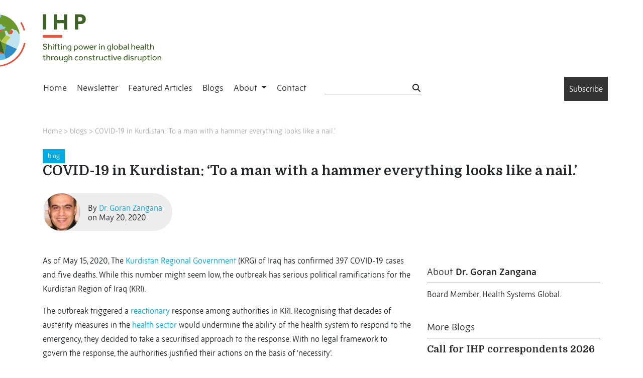

--- FILE ---
content_type: text/html; charset=UTF-8
request_url: https://www.internationalhealthpolicies.org/blogs/covid-19-in-kurdistan-to-a-man-with-a-hammer-everything-looks-like-a-nail/
body_size: 15522
content:
<!DOCTYPE html>
<html class="no-js"  xmlns="http://www.w3.org/1999/xhtml" prefix="" lang="en-US" xmlns:og="http://ogp.me/ns#" xmlns:fb="https://www.facebook.com/2008/fbml">
<head>
  <meta charset="utf-8">
  <meta http-equiv="X-UA-Compatible" content="IE=edge">
  <title>COVID-19 in Kurdistan: ‘To a man with a hammer everything looks like a nail.’ | </title>
  <meta name="viewport" content="width=device-width, initial-scale=1">
  <link rel="stylesheet" href="https://use.typekit.net/fpo8srz.css">
  
<!-- BEGIN Metadata added by the Add-Meta-Tags WordPress plugin -->
<meta name="robots" content="noimageindex" />
<meta name="description" content="As of May 15, 2020, The&nbsp;Kurdistan Regional Government&nbsp;(KRG) of Iraq has confirmed 397 COVID-19 cases and five deaths. While this number might seem low, the outbreak has serious political ramifications for the Kurdistan Region of Iraq (KRI)." />
<meta property="og:site_name" content="IHP" />
<meta property="og:type" content="article" />
<meta property="og:title" content="COVID-19 in Kurdistan: ‘To a man with a hammer everything looks like a nail.’" />
<meta property="og:url" content="https://www.internationalhealthpolicies.org/blogs/covid-19-in-kurdistan-to-a-man-with-a-hammer-everything-looks-like-a-nail/" />
<meta property="og:description" content="As of May 15, 2020, The&nbsp;Kurdistan Regional Government&nbsp;(KRG) of Iraq has confirmed 397 COVID-19 cases and five deaths. While this number might seem low, the outbreak has serious political ramifications for the Kurdistan Region of Iraq (KRI)." />
<meta property="og:locale" content="en_US" />
<meta property="og:updated_time" content="2020-05-20T08:51:08+00:00" />
<meta property="og:image" content="https://www.internationalhealthpolicies.org/wp-content/uploads/2020/05/kurdistan.png" />
<meta property="og:image:secure_url" content="https://www.internationalhealthpolicies.org/wp-content/uploads/2020/05/kurdistan.png" />
<meta property="og:image:width" content="850" />
<meta property="og:image:height" content="478" />
<meta property="og:image:type" content="image/png" />
<meta property="article:published_time" content="2020-05-20T08:51:07+00:00" />
<meta property="article:modified_time" content="2020-05-20T08:51:08+00:00" />
<meta property="article:author" content="https://www.internationalhealthpolicies.org/author/kdecoster/" />
<meta property="article:publisher" content="https://www.internationalhealthpolicies.org/" />
<meta name="twitter:card" content="summary_large_image" />
<meta name="twitter:title" content="COVID-19 in Kurdistan: ‘To a man with a hammer everything looks like a nail.’" />
<meta name="twitter:description" content="As of May 15, 2020, The&nbsp;Kurdistan Regional Government&nbsp;(KRG) of Iraq has confirmed 397 COVID-19 cases and five deaths. While this number might seem low, the outbreak has serious political ramifications for the Kurdistan Region of Iraq (KRI)." />
<meta name="twitter:image:src" content="https://www.internationalhealthpolicies.org/wp-content/uploads/2020/05/kurdistan.png" />
<meta name="twitter:image:width" content="850" />
<meta name="twitter:image:height" content="478" />
<!-- END Metadata added by the Add-Meta-Tags WordPress plugin -->

<meta name='robots' content='max-image-preview:large' />
<link rel='dns-prefetch' href='//static.addtoany.com' />
<link rel='dns-prefetch' href='//code.jquery.com' />
<link rel='dns-prefetch' href='//www.googletagmanager.com' />
<link rel='dns-prefetch' href='//stackpath.bootstrapcdn.com' />
<link rel='dns-prefetch' href='//cdnjs.cloudflare.com' />
<link rel='dns-prefetch' href='//kit.fontawesome.com' />
<link rel="alternate" type="application/rss+xml" title="IHP &raquo; COVID-19 in Kurdistan: ‘To a man with a hammer everything looks like a nail.’ Comments Feed" href="https://www.internationalhealthpolicies.org/blogs/covid-19-in-kurdistan-to-a-man-with-a-hammer-everything-looks-like-a-nail/feed/" />
<link rel="alternate" title="oEmbed (JSON)" type="application/json+oembed" href="https://www.internationalhealthpolicies.org/wp-json/oembed/1.0/embed?url=https%3A%2F%2Fwww.internationalhealthpolicies.org%2Fblogs%2Fcovid-19-in-kurdistan-to-a-man-with-a-hammer-everything-looks-like-a-nail%2F" />
<link rel="alternate" title="oEmbed (XML)" type="text/xml+oembed" href="https://www.internationalhealthpolicies.org/wp-json/oembed/1.0/embed?url=https%3A%2F%2Fwww.internationalhealthpolicies.org%2Fblogs%2Fcovid-19-in-kurdistan-to-a-man-with-a-hammer-everything-looks-like-a-nail%2F&#038;format=xml" />
<style id='wp-img-auto-sizes-contain-inline-css' type='text/css'>
img:is([sizes=auto i],[sizes^="auto," i]){contain-intrinsic-size:3000px 1500px}
/*# sourceURL=wp-img-auto-sizes-contain-inline-css */
</style>
<style id='wp-block-library-inline-css' type='text/css'>
:root{--wp-block-synced-color:#7a00df;--wp-block-synced-color--rgb:122,0,223;--wp-bound-block-color:var(--wp-block-synced-color);--wp-editor-canvas-background:#ddd;--wp-admin-theme-color:#007cba;--wp-admin-theme-color--rgb:0,124,186;--wp-admin-theme-color-darker-10:#006ba1;--wp-admin-theme-color-darker-10--rgb:0,107,160.5;--wp-admin-theme-color-darker-20:#005a87;--wp-admin-theme-color-darker-20--rgb:0,90,135;--wp-admin-border-width-focus:2px}@media (min-resolution:192dpi){:root{--wp-admin-border-width-focus:1.5px}}.wp-element-button{cursor:pointer}:root .has-very-light-gray-background-color{background-color:#eee}:root .has-very-dark-gray-background-color{background-color:#313131}:root .has-very-light-gray-color{color:#eee}:root .has-very-dark-gray-color{color:#313131}:root .has-vivid-green-cyan-to-vivid-cyan-blue-gradient-background{background:linear-gradient(135deg,#00d084,#0693e3)}:root .has-purple-crush-gradient-background{background:linear-gradient(135deg,#34e2e4,#4721fb 50%,#ab1dfe)}:root .has-hazy-dawn-gradient-background{background:linear-gradient(135deg,#faaca8,#dad0ec)}:root .has-subdued-olive-gradient-background{background:linear-gradient(135deg,#fafae1,#67a671)}:root .has-atomic-cream-gradient-background{background:linear-gradient(135deg,#fdd79a,#004a59)}:root .has-nightshade-gradient-background{background:linear-gradient(135deg,#330968,#31cdcf)}:root .has-midnight-gradient-background{background:linear-gradient(135deg,#020381,#2874fc)}:root{--wp--preset--font-size--normal:16px;--wp--preset--font-size--huge:42px}.has-regular-font-size{font-size:1em}.has-larger-font-size{font-size:2.625em}.has-normal-font-size{font-size:var(--wp--preset--font-size--normal)}.has-huge-font-size{font-size:var(--wp--preset--font-size--huge)}.has-text-align-center{text-align:center}.has-text-align-left{text-align:left}.has-text-align-right{text-align:right}.has-fit-text{white-space:nowrap!important}#end-resizable-editor-section{display:none}.aligncenter{clear:both}.items-justified-left{justify-content:flex-start}.items-justified-center{justify-content:center}.items-justified-right{justify-content:flex-end}.items-justified-space-between{justify-content:space-between}.screen-reader-text{border:0;clip-path:inset(50%);height:1px;margin:-1px;overflow:hidden;padding:0;position:absolute;width:1px;word-wrap:normal!important}.screen-reader-text:focus{background-color:#ddd;clip-path:none;color:#444;display:block;font-size:1em;height:auto;left:5px;line-height:normal;padding:15px 23px 14px;text-decoration:none;top:5px;width:auto;z-index:100000}html :where(.has-border-color){border-style:solid}html :where([style*=border-top-color]){border-top-style:solid}html :where([style*=border-right-color]){border-right-style:solid}html :where([style*=border-bottom-color]){border-bottom-style:solid}html :where([style*=border-left-color]){border-left-style:solid}html :where([style*=border-width]){border-style:solid}html :where([style*=border-top-width]){border-top-style:solid}html :where([style*=border-right-width]){border-right-style:solid}html :where([style*=border-bottom-width]){border-bottom-style:solid}html :where([style*=border-left-width]){border-left-style:solid}html :where(img[class*=wp-image-]){height:auto;max-width:100%}:where(figure){margin:0 0 1em}html :where(.is-position-sticky){--wp-admin--admin-bar--position-offset:var(--wp-admin--admin-bar--height,0px)}@media screen and (max-width:600px){html :where(.is-position-sticky){--wp-admin--admin-bar--position-offset:0px}}

/*# sourceURL=wp-block-library-inline-css */
</style>
<style id='classic-theme-styles-inline-css' type='text/css'>
/*! This file is auto-generated */
.wp-block-button__link{color:#fff;background-color:#32373c;border-radius:9999px;box-shadow:none;text-decoration:none;padding:calc(.667em + 2px) calc(1.333em + 2px);font-size:1.125em}.wp-block-file__button{background:#32373c;color:#fff;text-decoration:none}
/*# sourceURL=/wp-includes/css/classic-themes.min.css */
</style>
<link rel='stylesheet' id='addtoany-css' href='/wp-content/plugins/add-to-any/addtoany.min.css' type='text/css' media='all' />
<link rel='stylesheet' id='bootstrap_css-css' href='https://stackpath.bootstrapcdn.com/bootstrap/4.3.1/css/bootstrap.min.css' type='text/css' media='all' />
<link rel='stylesheet' id='ihp_css-css' href='/wp-content/themes/ihp2019/assets/css/ihp.css?624021' type='text/css' media='all' />
<link rel='stylesheet' id='niceselect_1_css-css' href='/wp-content/themes/ihp2019/assets/js/jquery-nice-select/css/nice-select.css' type='text/css' media='all' />
<script type="text/javascript" src="/wp-content/themes/ihp2019/assets/js/jquery-nice-select/js/jquery.nice-select.min.js" id="niceselect_js-js"></script>
<script type="text/javascript" id="addtoany-core-js-before">
/* <![CDATA[ */
window.a2a_config=window.a2a_config||{};a2a_config.callbacks=[];a2a_config.overlays=[];a2a_config.templates={};

//# sourceURL=addtoany-core-js-before
/* ]]> */
</script>
<script type="text/javascript" defer src="https://static.addtoany.com/menu/page.js" id="addtoany-core-js"></script>
<script type="text/javascript" src="/wp-content/cache/wpo-minify/1764702271/assets/wpo-minify-header-c3b70ad4.min.js" id="wpo_min-header-2-js"></script>

<!-- Google tag (gtag.js) snippet added by Site Kit -->
<!-- Google Analytics snippet added by Site Kit -->
<script type="text/javascript" src="https://www.googletagmanager.com/gtag/js?id=G-5VBWQ4XNN9" id="google_gtagjs-js" async></script>
<script type="text/javascript" id="google_gtagjs-js-after">
/* <![CDATA[ */
window.dataLayer = window.dataLayer || [];function gtag(){dataLayer.push(arguments);}
gtag("set","linker",{"domains":["www.internationalhealthpolicies.org"]});
gtag("js", new Date());
gtag("set", "developer_id.dZTNiMT", true);
gtag("config", "G-5VBWQ4XNN9");
//# sourceURL=google_gtagjs-js-after
/* ]]> */
</script>
<script type="text/javascript" src="https://stackpath.bootstrapcdn.com/bootstrap/4.3.1/js/bootstrap.bundle.min.js" id="bootstrap-js"></script>
<script type="text/javascript" src="https://cdnjs.cloudflare.com/ajax/libs/modernizr/2.8.3/modernizr.min.js" id="modernizr-js"></script>
<script type="text/javascript" src="https://kit.fontawesome.com/7be8b1d8ae.js" id="fa2019-js"></script>
<script type="text/javascript" src="/wp-content/cache/wpo-minify/1764702271/assets/wpo-minify-header-06e70b7b.min.js" id="wpo_min-header-7-js"></script>
<link rel="https://api.w.org/" href="https://www.internationalhealthpolicies.org/wp-json/" /><link rel="alternate" title="JSON" type="application/json" href="https://www.internationalhealthpolicies.org/wp-json/wp/v2/blog/11989" /><link rel="EditURI" type="application/rsd+xml" title="RSD" href="https://www.internationalhealthpolicies.org/xmlrpc.php?rsd" />
<meta name="generator" content="WordPress 6.9" />
<link rel="canonical" href="https://www.internationalhealthpolicies.org/blogs/covid-19-in-kurdistan-to-a-man-with-a-hammer-everything-looks-like-a-nail/" />
<link rel='shortlink' href='https://www.internationalhealthpolicies.org/?p=11989' />
<meta name="generator" content="Site Kit by Google 1.170.0" /><script type="text/javascript">
(function(url){
	if(/(?:Chrome\/26\.0\.1410\.63 Safari\/537\.31|WordfenceTestMonBot)/.test(navigator.userAgent)){ return; }
	var addEvent = function(evt, handler) {
		if (window.addEventListener) {
			document.addEventListener(evt, handler, false);
		} else if (window.attachEvent) {
			document.attachEvent('on' + evt, handler);
		}
	};
	var removeEvent = function(evt, handler) {
		if (window.removeEventListener) {
			document.removeEventListener(evt, handler, false);
		} else if (window.detachEvent) {
			document.detachEvent('on' + evt, handler);
		}
	};
	var evts = 'contextmenu dblclick drag dragend dragenter dragleave dragover dragstart drop keydown keypress keyup mousedown mousemove mouseout mouseover mouseup mousewheel scroll'.split(' ');
	var logHuman = function() {
		if (window.wfLogHumanRan) { return; }
		window.wfLogHumanRan = true;
		var wfscr = document.createElement('script');
		wfscr.type = 'text/javascript';
		wfscr.async = true;
		wfscr.src = url + '&r=' + Math.random();
		(document.getElementsByTagName('head')[0]||document.getElementsByTagName('body')[0]).appendChild(wfscr);
		for (var i = 0; i < evts.length; i++) {
			removeEvent(evts[i], logHuman);
		}
	};
	for (var i = 0; i < evts.length; i++) {
		addEvent(evts[i], logHuman);
	}
})('//www.internationalhealthpolicies.org/?wordfence_lh=1&hid=B83A2CD6F5C40E4F9068A4A0E9526B2B');
</script><!-- Analytics by WP Statistics - https://wp-statistics.com -->
<style type="text/css">.recentcomments a{display:inline !important;padding:0 !important;margin:0 !important;}</style><link rel="icon" href="https://www.internationalhealthpolicies.org/wp-content/uploads/2023/01/ihp-favicon-150x150.png" sizes="32x32" />
<link rel="icon" href="https://www.internationalhealthpolicies.org/wp-content/uploads/2023/01/ihp-favicon-300x300.png" sizes="192x192" />
<link rel="apple-touch-icon" href="https://www.internationalhealthpolicies.org/wp-content/uploads/2023/01/ihp-favicon-300x300.png" />
<meta name="msapplication-TileImage" content="https://www.internationalhealthpolicies.org/wp-content/uploads/2023/01/ihp-favicon-300x300.png" />
  

<body class="wp-singular blog-template-default single single-blog postid-11989 wp-theme-ihp2019">

  <!--[if lt IE 8]>
    <div class="alert alert-warning">
      You are using an <strong>outdated</strong> browser. Please <a href="http://browsehappy.com/">upgrade your browser</a> to improve your experience.    </div>
  <![endif]-->

  <script type='text/javascript' src='//s3.amazonaws.com/downloads.mailchimp.com/js/mc-validate.js'></script>
<script type='text/javascript'>
  (function ($) {
    window.fnames = new Array();
    window.ftypes = new Array();
    fnames[0] = 'EMAIL';
    ftypes[0] = 'email';
    fnames[1] = 'FNAME';
    ftypes[1] = 'text';
    fnames[2] = 'LNAME';
    ftypes[2] = 'text';
    fnames[6] = 'FUNCTION';
    ftypes[6] = 'text';
    fnames[5] = 'INSTITUTIO';
    ftypes[5] = 'text';
    fnames[3] = 'COUNTRY';
    ftypes[3] = 'dropdown';
    fnames[7] = 'MMERGE7';
    ftypes[7] = 'radio';
    fnames[4] = 'MMERGE4';
    ftypes[4] = 'url';
  }(jQuery));
  var $mcj = jQuery.noConflict(true);

</script>

<div class="newsletter-subscribe" id="subscribe">
  <div class="subscribe-dialog">
    <div class="subscribe-close" onclick="toggleSubscribe()">X</div>
    <p>Subscribe to our <strong>weekly</strong> International update on Health Policies</p>
    <div class="subscribe-form">
      <!-- Begin Mailchimp Signup Form -->
      <div id="mc_embed_signup">
        <form
          action="https://internationalhealthpolicies.us2.list-manage.com/subscribe/post?u=65cec900d3e9a66f23fd757f5&amp;id=14504ce43d"
          method="post" id="mc-embedded-subscribe-form" name="mc-embedded-subscribe-form" class="validate"
          target="_blank" novalidate>
          <div id="mc_embed_signup_scroll">
            <div class="mc-field-group">
              <input type="email" value="" name="EMAIL" class="txt-xl" id="mce-EMAIL" placeholder="Email address... *">
            </div>
            <div class="mc-field-group">
              <input type="text" value="" name="FNAME" class="txt-xl" id="mce-FNAME" placeholder="First name... *">
            </div>
            <div class="mc-field-group">
              <input type="text" value="" name="LNAME" class="txt-xl" id="mce-LNAME" placeholder="Last name... *">
            </div>
            <div class="mc-field-group">
              <select name="COUNTRY" class="select-xl" id="mce-COUNTRY">
                <option value="">Country... *</option>
                <option value="United States of America">United States of America</option>
                <option value="Aaland Islands">Aaland Islands</option>
                <option value="Afghanistan">Afghanistan</option>
                <option value="Albania">Albania</option>
                <option value="Algeria">Algeria</option>
                <option value="American Samoa">American Samoa</option>
                <option value="Andorra">Andorra</option>
                <option value="Angola">Angola</option>
                <option value="Anguilla">Anguilla</option>
                <option value="Anguilla">Anguilla</option>
                <option value="Antarctica">Antarctica</option>
                <option value="Antigua And Barbuda">Antigua And Barbuda</option>
                <option value="Argentina">Argentina</option>
                <option value="Armenia">Armenia</option>
                <option value="Aruba">Aruba</option>
                <option value="Australia">Australia</option>
                <option value="Austria">Austria</option>
                <option value="Azerbaijan">Azerbaijan</option>
                <option value="Bahamas">Bahamas</option>
                <option value="Bahrain">Bahrain</option>
                <option value="Bangladesh">Bangladesh</option>
                <option value="Barbados">Barbados</option>
                <option value="Belarus">Belarus</option>
                <option value="Belgium">Belgium</option>
                <option value="Belize">Belize</option>
                <option value="Benin">Benin</option>
                <option value="Bermuda">Bermuda</option>
                <option value="Bhutan">Bhutan</option>
                <option value="Bolivia">Bolivia</option>
                <option value="Bosnia and Herzegovina">Bosnia and Herzegovina</option>
                <option value="Botswana">Botswana</option>
                <option value="Bouvet Island">Bouvet Island</option>
                <option value="Brazil">Brazil</option>
                <option value="British Indian Ocean Territory">British Indian Ocean Territory</option>
                <option value="Brunei Darussalam">Brunei Darussalam</option>
                <option value="Bulgaria">Bulgaria</option>
                <option value="Burkina Faso">Burkina Faso</option>
                <option value="Burundi">Burundi</option>
                <option value="Cambodia">Cambodia</option>
                <option value="Cameroon">Cameroon</option>
                <option value="Canada">Canada</option>
                <option value="Cape Verde">Cape Verde</option>
                <option value="Cayman Islands">Cayman Islands</option>
                <option value="Central African Republic">Central African Republic</option>
                <option value="Chad">Chad</option>
                <option value="Chile">Chile</option>
                <option value="China">China</option>
                <option value="Christmas Island">Christmas Island</option>
                <option value="Cocos (Keeling) Islands">Cocos (Keeling) Islands</option>
                <option value="Colombia">Colombia</option>
                <option value="Comoros">Comoros</option>
                <option value="Congo">Congo</option>
                <option value="Cook Islands">Cook Islands</option>
                <option value="Costa Rica">Costa Rica</option>
                <option value="Cote D'Ivoire">Cote D'Ivoire</option>
                <option value="Croatia">Croatia</option>
                <option value="Cuba">Cuba</option>
                <option value="Curacao">Curacao</option>
                <option value="Cyprus">Cyprus</option>
                <option value="Czech Republic">Czech Republic</option>
                <option value="Democratic Republic of the Congo">Democratic Republic of the Congo</option>
                <option value="Denmark">Denmark</option>
                <option value="Djibouti">Djibouti</option>
                <option value="Dominica">Dominica</option>
                <option value="Dominica">Dominica</option>
                <option value="Dominican Republic">Dominican Republic</option>
                <option value="East Timor">East Timor</option>
                <option value="Ecuador">Ecuador</option>
                <option value="Egypt">Egypt</option>
                <option value="El Salvador">El Salvador</option>
                <option value="Equatorial Guinea">Equatorial Guinea</option>
                <option value="Eritrea">Eritrea</option>
                <option value="Estonia">Estonia</option>
                <option value="Ethiopia">Ethiopia</option>
                <option value="Falkland Islands">Falkland Islands</option>
                <option value="Faroe Islands">Faroe Islands</option>
                <option value="Fiji">Fiji</option>
                <option value="Finland">Finland</option>
                <option value="France">France</option>
                <option value="French Guiana">French Guiana</option>
                <option value="French Polynesia">French Polynesia</option>
                <option value="French Southern Territories">French Southern Territories</option>
                <option value="Gabon">Gabon</option>
                <option value="Gambia">Gambia</option>
                <option value="Germany">Germany</option>
                <option value="Ghana">Ghana</option>
                <option value="Gibraltar">Gibraltar</option>
                <option value="Greece">Greece</option>
                <option value="Greenland">Greenland</option>
                <option value="Grenada">Grenada</option>
                <option value="Guadeloupe">Guadeloupe</option>
                <option value="Guam">Guam</option>
                <option value="Guatemala">Guatemala</option>
                <option value="Guernsey">Guernsey</option>
                <option value="Guinea">Guinea</option>
                <option value="Guinea-Bissau">Guinea-Bissau</option>
                <option value="Guyana">Guyana</option>
                <option value="Haiti">Haiti</option>
                <option value="Heard and Mc Donald Islands">Heard and Mc Donald Islands</option>
                <option value="Honduras">Honduras</option>
                <option value="Hong Kong">Hong Kong</option>
                <option value="Hungary">Hungary</option>
                <option value="Iceland">Iceland</option>
                <option value="India">India</option>
                <option value="Indonesia">Indonesia</option>
                <option value="Iran">Iran</option>
                <option value="Iraq">Iraq</option>
                <option value="Ireland">Ireland</option>
                <option value="Israel">Israel</option>
                <option value="Italy">Italy</option>
                <option value="Jamaica">Jamaica</option>
                <option value="Japan">Japan</option>
                <option value="Jersey  (Channel Islands)">Jersey (Channel Islands)</option>
                <option value="Jordan">Jordan</option>
                <option value="Kazakhstan">Kazakhstan</option>
                <option value="Kenya">Kenya</option>
                <option value="Kiribati">Kiribati</option>
                <option value="Kuwait">Kuwait</option>
                <option value="Kuwait">Kuwait</option>
                <option value="Kyrgyzstan">Kyrgyzstan</option>
                <option value="Lao People's Democratic Republic">Lao People's Democratic Republic</option>
                <option value="Latvia">Latvia</option>
                <option value="Lebanon">Lebanon</option>
                <option value="Lesotho">Lesotho</option>
                <option value="Liberia">Liberia</option>
                <option value="Libya">Libya</option>
                <option value="Liechtenstein">Liechtenstein</option>
                <option value="Lithuania">Lithuania</option>
                <option value="Luxembourg">Luxembourg</option>
                <option value="Macau">Macau</option>
                <option value="Macedonia">Macedonia</option>
                <option value="Madagascar">Madagascar</option>
                <option value="Malawi">Malawi</option>
                <option value="Malaysia">Malaysia</option>
                <option value="Maldives">Maldives</option>
                <option value="Mali">Mali</option>
                <option value="Malta">Malta</option>
                <option value="Marshall Islands">Marshall Islands</option>
                <option value="Martinique">Martinique</option>
                <option value="Mauritania">Mauritania</option>
                <option value="Mauritius">Mauritius</option>
                <option value="Mayotte">Mayotte</option>
                <option value="Mexico">Mexico</option>
                <option value="Micronesia, Federated States of">Micronesia, Federated States of</option>
                <option value="Moldova, Republic of">Moldova, Republic of</option>
                <option value="Monaco">Monaco</option>
                <option value="Mongolia">Mongolia</option>
                <option value="Montenegro">Montenegro</option>
                <option value="Montserrat">Montserrat</option>
                <option value="Montserrat">Montserrat</option>
                <option value="Morocco">Morocco</option>
                <option value="Mozambique">Mozambique</option>
                <option value="Myanmar">Myanmar</option>
                <option value="Namibia">Namibia</option>
                <option value="Nauru">Nauru</option>
                <option value="Nepal">Nepal</option>
                <option value="Netherlands">Netherlands</option>
                <option value="Netherlands Antilles">Netherlands Antilles</option>
                <option value="New Caledonia">New Caledonia</option>
                <option value="New Zealand">New Zealand</option>
                <option value="Nicaragua">Nicaragua</option>
                <option value="Niger">Niger</option>
                <option value="Nigeria">Nigeria</option>
                <option value="Niue">Niue</option>
                <option value="Norfolk Island">Norfolk Island</option>
                <option value="North Korea">North Korea</option>
                <option value="Northern Mariana Islands">Northern Mariana Islands</option>
                <option value="Norway">Norway</option>
                <option value="Oman">Oman</option>
                <option value="Pakistan">Pakistan</option>
                <option value="Palau">Palau</option>
                <option value="Palestine">Palestine</option>
                <option value="Panama">Panama</option>
                <option value="Papua New Guinea">Papua New Guinea</option>
                <option value="Paraguay">Paraguay</option>
                <option value="Peru">Peru</option>
                <option value="Philippines">Philippines</option>
                <option value="Pitcairn">Pitcairn</option>
                <option value="Poland">Poland</option>
                <option value="Portugal">Portugal</option>
                <option value="Puerto Rico">Puerto Rico</option>
                <option value="Qatar">Qatar</option>
                <option value="Republic of Georgia">Republic of Georgia</option>
                <option value="Reunion">Reunion</option>
                <option value="Romania">Romania</option>
                <option value="Russia">Russia</option>
                <option value="Russia">Russia</option>
                <option value="Rwanda">Rwanda</option>
                <option value="Saint Kitts and Nevis">Saint Kitts and Nevis</option>
                <option value="Saint Lucia">Saint Lucia</option>
                <option value="Saint Vincent and the Grenadines">Saint Vincent and the Grenadines</option>
                <option value="Samoa (Independent)">Samoa (Independent)</option>
                <option value="San Marino">San Marino</option>
                <option value="Sao Tome and Principe">Sao Tome and Principe</option>
                <option value="Saudi Arabia">Saudi Arabia</option>
                <option value="Senegal">Senegal</option>
                <option value="Serbia">Serbia</option>
                <option value="Serbia">Serbia</option>
                <option value="Seychelles">Seychelles</option>
                <option value="Sierra Leone">Sierra Leone</option>
                <option value="Singapore">Singapore</option>
                <option value="Sint Maarten">Sint Maarten</option>
                <option value="Slovakia">Slovakia</option>
                <option value="Slovenia">Slovenia</option>
                <option value="Solomon Islands">Solomon Islands</option>
                <option value="Somalia">Somalia</option>
                <option value="South Africa">South Africa</option>
                <option value="South Georgia and the South Sandwich Islands">South Georgia and the South Sandwich Islands</option>
                <option value="South Korea">South Korea</option>
                <option value="South Korea">South Korea</option>
                <option value="Spain">Spain</option>
                <option value="Sri Lanka">Sri Lanka</option>
                <option value="St. Helena">St. Helena</option>
                <option value="St. Pierre and Miquelon">St. Pierre and Miquelon</option>
                <option value="Sudan">Sudan</option>
                <option value="Sudan">Sudan</option>
                <option value="Suriname">Suriname</option>
                <option value="Svalbard and Jan Mayen Islands">Svalbard and Jan Mayen Islands</option>
                <option value="Swaziland">Swaziland</option>
                <option value="Sweden">Sweden</option>
                <option value="Switzerland">Switzerland</option>
                <option value="Syria">Syria</option>
                <option value="Taiwan">Taiwan</option>
                <option value="Tajikistan">Tajikistan</option>
                <option value="Tanzania">Tanzania</option>
                <option value="Thailand">Thailand</option>
                <option value="Togo">Togo</option>
                <option value="Tokelau">Tokelau</option>
                <option value="Tonga">Tonga</option>
                <option value="Trinidad and Tobago">Trinidad and Tobago</option>
                <option value="Trinidad and Tobago">Trinidad and Tobago</option>
                <option value="Trinidad and Tobago">Trinidad and Tobago</option>
                <option value="Tunisia">Tunisia</option>
                <option value="Turkey">Turkey</option>
                <option value="Turkmenistan">Turkmenistan</option>
                <option value="Turks &amp; Caicos Islands">Turks &amp; Caicos Islands</option>
                <option value="Turks and Caicos Islands">Turks and Caicos Islands</option>
                <option value="Tuvalu">Tuvalu</option>
                <option value="Uganda">Uganda</option>
                <option value="Ukraine">Ukraine</option>
                <option value="United Arab Emirates">United Arab Emirates</option>
                <option value="United Kingdom">United Kingdom</option>
                <option value="United Kingdom">United Kingdom</option>
                <option value="Uruguay">Uruguay</option>
                <option value="USA Minor Outlying Islands">USA Minor Outlying Islands</option>
                <option value="Uzbekistan">Uzbekistan</option>
                <option value="Vanuatu">Vanuatu</option>
                <option value="Vatican City State (Holy See)">Vatican City State (Holy See)</option>
                <option value="Venezuela">Venezuela</option>
                <option value="Vietnam">Vietnam</option>
                <option value="Virgin Islands (British)">Virgin Islands (British)</option>
                <option value="Virgin Islands (U.S.)">Virgin Islands (U.S.)</option>
                <option value="Wallis and Futuna Islands">Wallis and Futuna Islands</option>
                <option value="Western Sahara">Western Sahara</option>
                <option value="Yemen">Yemen</option>
                <option value="Zambia">Zambia</option>
                <option value="Zimbabwe">Zimbabwe</option>

              </select>
            </div>
            <span class="txt-small">* required</span>
            <!-- real people should not fill this in and expect good things - do not remove this or risk form bot signups-->
            <div style="position: absolute; left: -5000px;" aria-hidden="true"><input type="text"
                name="b_65cec900d3e9a66f23fd757f5_14504ce43d" tabindex="-1" value=""></div>
            <div class="clear">
              <input type="submit" value="Subscribe" name="subscribe" id="mc-embedded-subscribe"
                class="form-subscribe-btn">
            </div>
          </div>
        </form>
      </div>

    </div>
  </div>
</div>

<div class="container-fluid bg-white">
  <div class="container logo-container">
    <!-- <div class="logo-header">
      <a href="/"><img src="https://www.internationalhealthpolicies.org/wp-content/themes/ihp2019/assets/img/logo-header-desktop.png" width="147"
          height="145"></a>
    </div> -->
    <div class="logo-header">
      <a href="/"><img src="https://www.internationalhealthpolicies.org/wp-content/themes/ihp2019/assets/img/ihp_logo_2023.svg" width="386"
          height="123"></a>
    </div>
    <!-- <div class="baseline-header">
      <h2 class="white uppercase">Your weekly update on</h2>
      <h1 class="orange uppercase">international health policies</h1>
    </div> -->
  </div>
</div>
<div class="container-fluid bg-white">
  <div class="container">
    <div class="row ihp-nav">
      <nav class="navbar navbar-expand-lg">
        <button class="navbar-toggler" type="button" data-toggle="collapse" data-target="#navbarSupportedContent"
          aria-controls="navbarSupportedContent" aria-expanded="false" aria-label="Toggle navigation">
          <span class="navbar-toggler-icon">
            <i class="fas fa-bars"></i>
          </span>
        </button>
        <div class="collapse navbar-collapse" id="navbarSupportedContent">
          <ul id="menu-primary-navigation" class="nav navbar-nav"><li class="menu-home"><a href="https://www.internationalhealthpolicies.org/">Home</a></li>
<li class="menu-newsletter"><a href="https://www.internationalhealthpolicies.org/newsletter/">Newsletter</a></li>
<li class="menu-featured-articles"><a href="https://www.internationalhealthpolicies.org/featured-article/">Featured Articles</a></li>
<li class="menu-blogs"><a href="https://www.internationalhealthpolicies.org/blogs/">Blogs</a></li>
<li class="dropdown menu-about"><a class="dropdown-toggle" data-toggle="dropdown" data-target="#" href="https://www.internationalhealthpolicies.org/about-ihp/">About <b class="caret"></b></a>
<ul class="dropdown-menu">
	<li class="menu-about"><a href="https://www.internationalhealthpolicies.org/about-ihp/">About</a></li>
	<li class="menu-editorial-team"><a href="https://www.internationalhealthpolicies.org/editorial-team/">Editorial team</a></li>
	<li class="menu-correspondents"><a href="https://www.internationalhealthpolicies.org/ihp-correspondents-2025/">Correspondents</a></li>
	<li class="menu-flyer"><a href="/wp-content/uploads/2019/06/Postkaart_ITM_web.pdf">Flyer</a></li>
</ul>
</li>
<li class="menu-contact"><a href="https://www.internationalhealthpolicies.org/contact/">Contact</a></li>
</ul>          <div class="search-field-mobile">
            <form  method="get" class="search-form" action="/">
              <input type="search"  name="s" class="menu-search" >
              <button type="submit" class="search-submit btn btn-default"><i class="fas fa-search"></i></button>
            </form>
          </div>
        </div>
      </nav>

      <div class="search-field">
        <form  method="get" class="search-form" action="/">
          <input type="search"  name="s" class="menu-search" >
          <button type="submit" class="search-submit btn btn-default"><i class="fas fa-search"></i></button>
        </form>
      </div>

      <div class="subscribe">
        <div class="subscribe-btn" onclick="toggleSubscribe()">Subscribe</div>
      </div>

    </div>
  </div>
</div>

  <div class="wrap container" role="document">    
    <div class="content row">
      
        
<section class="row page-header margin-top-50">
  <div class="col-sm-12 breadcrumbs">
    <a href="/">Home</a> > <a href="/blog">blogs</a> > <a href="">COVID-19 in Kurdistan: ‘To a man with a hammer everything looks like a nail.’</a>    
  </div>
</section>

                        <div class="article-single">
                <div class="row blog-header">
                    <div class="article-title">
                        <div class="article-tag-fa">blog</div>
                        <h2>
                            <!-- TITLE -->
                            COVID-19 in Kurdistan: ‘To a man with a hammer everything looks like a nail.’                            <meta name="twitter:card" content="summary_large_image">
                            <meta name="twitter:image" content="https://www.internationalhealthpolicies.org/wp-content/themes/ihp2019/assets/img/facebook_blog_preview.jpg">
                        </h2>
                    </div>
                </div>

                <div class="row author-creds">
                                            <div class="author-cred">
                                <div class="author-thumbnail">
                                <img width="75" height="75" src="https://www.internationalhealthpolicies.org/wp-content/uploads/2016/11/goran-96x96.jpg" class="avatar avatar-75 photo wp-post-image" alt="" decoding="async" srcset="https://www.internationalhealthpolicies.org/wp-content/uploads/2016/11/goran-96x96.jpg 96w, https://www.internationalhealthpolicies.org/wp-content/uploads/2016/11/goran-32x32.jpg 32w, https://www.internationalhealthpolicies.org/wp-content/uploads/2016/11/goran-50x50.jpg 50w, https://www.internationalhealthpolicies.org/wp-content/uploads/2016/11/goran-64x64.jpg 64w, https://www.internationalhealthpolicies.org/wp-content/uploads/2016/11/goran-128x128.jpg 128w" sizes="(max-width: 75px) 100vw, 75px" />                                </div>
                                <div class="author-name">
                                By <a href="/author/goran-zangana">Dr. Goran Zangana</a><br> on May 20, 2020                                </div>
                            </div>
                                        </div>
                <div class="row margin-top-30">
                    <div class="col-sm-8 padding-left-0">
                        <!-- ARTICLE BODY -->
                        
<p>As of May 15, 2020, The&nbsp;<a href="https://gov.krd/coronavirus-en/situation-update/" target="_blank" rel="noreferrer noopener">Kurdistan Regional Government</a>&nbsp;(KRG) of Iraq has confirmed 397 COVID-19 cases and
five deaths. While this number might seem low, the outbreak has serious
political ramifications for the Kurdistan Region of Iraq (KRI).</p>



<p>The outbreak triggered a&nbsp;<a href="https://gh.bmj.com/content/5/4/e002622" target="_blank" rel="noreferrer noopener">reactionary</a>&nbsp;response among authorities in KRI. Recognising that
decades of austerity measures in the&nbsp;<a href="https://blogs.bmj.com/bmjgh/2020/05/02/covid-19-in-kurdistan-health-system-vulnerabilities-in-a-fragile-setting/" target="_blank" rel="noreferrer noopener">health sector</a> would undermine the ability of the health system to
respond to the emergency, they decided to take a securitised approach to the
response. With no legal framework to govern the response, the authorities justified
their actions on the basis of ‘necessity’.</p>



<p>At the beginning of the outbreak, large
numbers (thousands according to some estimates) of KRI’s residents were
smuggled back into the region from Iran. In response,&nbsp;<a href="https://www.rudaw.net/english/kurdistan/01032020" target="_blank" rel="noreferrer noopener">security force chiefs</a>&nbsp;called on people to act as informants and report
anyone suspected to have returned to KRI through smuggling, so that these
people could be arrested. This securitised approach to the response is also evident
in the quarantine system that has been adopted. Since most of the cases had
either returned from the Islamic Republic of Iran or been in contact with a
person who travelled to that country, the KRG ministry of health (MoH) and ministry
of interior,&nbsp;issued mandatory quarantine orders for people who were returning
from Iran. Thirty places were made available for this purpose, with five-star
hotels being allocated to ‘VIPs’ and less expensive hotels and hostels to
non-VIPs. Many people tried to avoid going to these dedicated quarantine locations,
and the authorities responded decisively. </p>



<p>Employing tactics similar to those used in
countries like&nbsp;<a href="https://www.ft.com/content/0cc3c956-6cb2-11ea-89df-41bea055720b" target="_blank" rel="noreferrer noopener">Vietnam</a>, the authorities pursued individuals who had managed to
avoid or escape quarantine, using heavily armed security vehicles to take them
into custody. Footage circulated on social media showed security forces violently
attacking post-graduate students who had just returned from abroad, and who,
citing poor conditions, refused to go into quarantine in the hotels. As a
result of this, KRI quarantine is widely seen as a form of&nbsp;<a href="https://www.chathamhouse.org/expert/comment/covid-19-assessing-vulnerabilities-and-impacts-iraq" target="_blank" rel="noreferrer noopener">arrest</a>. </p>



<p>The securitised approach response to the
crisis is also apparent in the “lack of information sharing” by the authorities.
That’s an understatement, as you might have guessed.</p>



<p>On March 24, the police in the capital city of
Erbil arrested the journalist and human rights defender&nbsp;<a href="https://www.frontlinedefenders.org/en/case/arbitrary-detention-human-rights-defender-hemin-mamand" target="_blank" rel="noreferrer noopener">Hemin Mamand</a>&nbsp;without an arrest warrant. Detained as a result of a
complaint by the Governor of Erbil, he was accused of inciting social unrest because
he criticised the &nbsp;economic measures in
response to the COVID-19 outbreak. Mamand was released from prison on April 5,
after paying a bail of 5 million Iraqi dinars, only to be rearrested two days
later. In a separate incident, on April 6, security forces detained another
journalist for reporting on social distancing measures in a government office.
Asyaish (KRI’s security forces) arrested Zryan Mohamed, a freelance reporter
for the news website&nbsp;<a href="https://www.awene.com/detail?article=23302&amp;fbclid=IwAR1wDDN8M_XjbxPNWNl-LA1PqPz53RDRIDII5X9-wzigJSfT2NWNoXgv2jU" target="_blank" rel="noreferrer noopener">Awene</a>, who had reported
on the alleged failure of the Sulaymaniyah Chamber of Commerce to adhere to
safety measures for the pandemic. The&nbsp;<a href="https://cpj.org/2020/04/iraqi-kurdish-authorities-call-for-closure-of-nrt-.php" target="_blank" rel="noreferrer noopener">Committee to Protect Journalists</a>&nbsp;(CPJ) reported that “authorities held him for
several hours and made him sign a pledge saying he would no longer do that type
of reporting”.&nbsp;</p>



<p>In addition to this, MoH has been accused of not being transparent, with several media outlets accusing it of either hiding or manipulating COVID-19 related information. One TV channel (NRT news agency) claimed that the MoH is exaggerating the number of cases and death from SARS-CoV2 in KRI, with the aim of discouraging people from demonstrating against the poor economic situation in the region. In response, the MoH sent a <a rel="noreferrer noopener" href="http://www.nrttv.com/en/News.aspx?id=20580&amp;MapID=1" target="_blank">formal letter</a> to the Attorney General in KRG demanding the closure of NRT. </p>



<p><strong>Implications of the securitized response </strong></p>



<p>The securitisation of the response to the
COVID-19 outbreak in KRI has significant consequences in three key areas. </p>



<p>First, it has eroded the already low trust in
the health system. Many are questioning the need for aggressive security
measures and curfews in light of the low numbers of cases, and some are arguing
that the authorities are using the pandemic as an excuse to limit the freedom
of movement and potentially demonstrations. The fact that the Minister of
Health didn’t exactly make a strong impression in the response also doesn’t
help: in general, he was perceived as weak and following the commands of the
Ministry of Interior rather than his own ministry’s plan. In one case, he
demanded a ‘clarification’ from the Ministry of Interior for the beating up of
a doctor by the security forces.&nbsp; </p>



<p>Second, the pandemic seems to have contributed
to reinforcing existing political fault lines. For example, the so-called
Islamic State in Iraq and Syria (ISIS) has used the outbreak as an opportunity
to ramp up its terrorist attacks. In the first week of April alone, ISIS
conducted 29&nbsp;<a href="https://www.rudaw.net/english/middleeast/100420201" target="_blank" rel="noreferrer noopener">attacks</a>&nbsp;in
Iraq, with one such attack resulting in the killing of two members of the
Kurdish&nbsp;<a href="https://www.rudaw.net/english/kurdistan/07042020" target="_blank" rel="noreferrer noopener">peshmerga</a>&nbsp;forces. This surge in terrorist activities seems to
be related to at least three Coronavirus-related&nbsp;<a href="https://www.al-monitor.com/pulse/originals/2020/04/iraq-islamic-state-us-coalition-terrorism.html" target="_blank" rel="noreferrer noopener">factors</a>: the withdrawal or&nbsp;<a href="https://www.stripes.com/news/middle-east/us-led-coalition-in-iraq-suspends-training-mission-sends-some-personnel-to-uk-1.622984" target="_blank" rel="noreferrer noopener">suspension</a>&nbsp;of the Global Coalition’s activities to focus on
the fight against COVID-19; the release or escape of ISIS members from prisons
in Iraq and Syria, and finally, the preoccupation of the Iraqi and Kurdish
security forces with enforcing curfew orders. The aggressive security response
to the crisis appears to have also exacerbated the already existing tensions
among competing political factions in KRI. Some claim the curfew has been used
as a pretext for settling political scores. The Kurdistan Democratic Party
(KDP), an ally to Turkey, mobilised forces as part of the government’s response
to enforce curfew in areas previously controlled by the rival Patriotic Union
of Kurdistan (PUK). This area has been used by the Kurdistan Worker’s Party
(PKK) to launch attacks against Turkey. A standoff among forces affiliated to
the three parties is putting the region at risk of another internal conflict.
To make matters worse,&nbsp;<a href="https://www.aa.com.tr/en/middle-east/turkey-neutralizes-4-pkk-terrorists-in-northern-iraq/1805966" target="_blank" rel="noreferrer noopener">Turkey</a>&nbsp;has launched military attacks on this area.&nbsp;</p>



<p>Third, in a region (MENA) with a bloody recent history, this sort of ‘heavy-handed’ response is perhaps also a <a rel="noreferrer noopener" href="https://www.chathamhouse.org/event/webinar-how-mena-region-dealing-covid-19-outbreak" target="_blank">reminder</a> of past traumatic experiences that were the result of decades of political violence. One particular example is illuminating in this regard. A political prisoner who managed to escape from Iranian detention, crossed the border to KRI where he was arrested, quarantined and then handed over again to the Iranians. He was later executed by the Iranian authorities. The KRI was certainly not an exception in recent years, in the region. The risk of long-term psychological damage, such as <a rel="noreferrer noopener" href="https://www.sciencedirect.com/science/article/pii/S0140673620304608" target="_blank">post-traumatic stress disorder</a>, due to quarantine or other “strong” measures, is thus probably higher than in many other parts of the world. The <a rel="noreferrer noopener" href="https://www.nejm.org/doi/full/" target="_blank">impact</a> of restricting personal and public freedoms needs to be explored.</p>



<p>Some, including the KRG authorities, have argued that the securitised response to the pandemic has contributed to the low numbers of cases in the region. Even if this were true,   it is not without certain implications, as we have seen. While the long-term consequences remain to be seen, one can almost certainly predict further unrest and destabilisation in a region that is already so fragile.</p>



<p></p>



<figure class="wp-block-image size-large"><img fetchpriority="high" decoding="async" width="850" height="478" src="https://www.internationalhealthpolicies.org/wp-content/uploads/2020/05/kurdistan.png" alt="" class="wp-image-11990" srcset="https://www.internationalhealthpolicies.org/wp-content/uploads/2020/05/kurdistan.png 850w, https://www.internationalhealthpolicies.org/wp-content/uploads/2020/05/kurdistan-300x169.png 300w, https://www.internationalhealthpolicies.org/wp-content/uploads/2020/05/kurdistan-768x432.png 768w" sizes="(max-width: 850px) 100vw, 850px" /><figcaption>   <em>Two ambulances waiting for the transfer of patients on a road blocked by rocks at the ‘border’ between the areas of influence of rival political parties in Kurdistan </em> </figcaption></figure>
                        <div class="addtoany_shortcode"><div class="a2a_kit a2a_kit_size_32 addtoany_list" data-a2a-url="www.internationalhealthpolicies.org/blogs/covid-19-in-kurdistan-to-a-man-with-a-hammer-everything-looks-like-a-nail/" data-a2a-title="COVID-19 in Kurdistan: ‘To a man with a hammer everything looks like a nail.’"><a class="a2a_button_facebook" href="https://www.addtoany.com/add_to/facebook?linkurl=www.internationalhealthpolicies.org%2Fblogs%2Fcovid-19-in-kurdistan-to-a-man-with-a-hammer-everything-looks-like-a-nail%2F&amp;linkname=COVID-19%20in%20Kurdistan%3A%20%E2%80%98To%20a%20man%20with%20a%20hammer%20everything%20looks%20like%20a%20nail.%E2%80%99" title="Facebook" rel="nofollow noopener" target="_blank"></a><a class="a2a_button_twitter" href="https://www.addtoany.com/add_to/twitter?linkurl=www.internationalhealthpolicies.org%2Fblogs%2Fcovid-19-in-kurdistan-to-a-man-with-a-hammer-everything-looks-like-a-nail%2F&amp;linkname=COVID-19%20in%20Kurdistan%3A%20%E2%80%98To%20a%20man%20with%20a%20hammer%20everything%20looks%20like%20a%20nail.%E2%80%99" title="Twitter" rel="nofollow noopener" target="_blank"></a><a class="a2a_button_linkedin" href="https://www.addtoany.com/add_to/linkedin?linkurl=www.internationalhealthpolicies.org%2Fblogs%2Fcovid-19-in-kurdistan-to-a-man-with-a-hammer-everything-looks-like-a-nail%2F&amp;linkname=COVID-19%20in%20Kurdistan%3A%20%E2%80%98To%20a%20man%20with%20a%20hammer%20everything%20looks%20like%20a%20nail.%E2%80%99" title="LinkedIn" rel="nofollow noopener" target="_blank"></a><a class="a2a_button_printfriendly" href="https://www.addtoany.com/add_to/printfriendly?linkurl=www.internationalhealthpolicies.org%2Fblogs%2Fcovid-19-in-kurdistan-to-a-man-with-a-hammer-everything-looks-like-a-nail%2F&amp;linkname=COVID-19%20in%20Kurdistan%3A%20%E2%80%98To%20a%20man%20with%20a%20hammer%20everything%20looks%20like%20a%20nail.%E2%80%99" title="PrintFriendly" rel="nofollow noopener" target="_blank"></a><a class="a2a_button_copy_link" href="https://www.addtoany.com/add_to/copy_link?linkurl=www.internationalhealthpolicies.org%2Fblogs%2Fcovid-19-in-kurdistan-to-a-man-with-a-hammer-everything-looks-like-a-nail%2F&amp;linkname=COVID-19%20in%20Kurdistan%3A%20%E2%80%98To%20a%20man%20with%20a%20hammer%20everything%20looks%20like%20a%20nail.%E2%80%99" title="Copy Link" rel="nofollow noopener" target="_blank"></a><a class="a2a_button_bluesky" href="https://www.addtoany.com/add_to/bluesky?linkurl=www.internationalhealthpolicies.org%2Fblogs%2Fcovid-19-in-kurdistan-to-a-man-with-a-hammer-everything-looks-like-a-nail%2F&amp;linkname=COVID-19%20in%20Kurdistan%3A%20%E2%80%98To%20a%20man%20with%20a%20hammer%20everything%20looks%20like%20a%20nail.%E2%80%99" title="Bluesky" rel="nofollow noopener" target="_blank"></a><a class="a2a_dd addtoany_share_save addtoany_share" href="https://www.addtoany.com/share"></a></div></div>                                            </div>
                    <div class="col-sm-4 padding-left-0-mobile">
                        <div class="author-bio">
                            <!-- AUTHOR BIO -->
                            <h4>About <strong>Dr. Goran Zangana</strong></h4>Board Member, Health Systems Global.                         </div>
                        <div class="author-more">
                            <!-- AUTHOR ARTICLES -->
                            <h4>More Blogs</h4><a class="more-article" href="https://www.internationalhealthpolicies.org/blogs/call-for-ihp-correspondents-2026/">Call for IHP correspondents 2026</a><a class="more-article" href="https://www.internationalhealthpolicies.org/blogs/amr-is-not-just-a-medical-crisis-it-an-ecological-and-governance-crisis/">AMR is not just a medical crisis: It is an ecological and governance crisis</a><a class="more-article" href="https://www.internationalhealthpolicies.org/blogs/international-vaccinology-course-in-seoul-can-africa-draw-lessons-from-korea/">International Vaccinology Course in Seoul: Can Africa draw lessons from South Korea?</a><a class="more-article" href="https://www.internationalhealthpolicies.org/blogs/building-bridges-through-health-how-continued-u-s-foreign-assistance-strengthens-philippine-resilience/">Building Bridges Through Health: How Continued U.S. Foreign Assistance Strengthens Philippine Resilience</a><a class="more-article" href="https://www.internationalhealthpolicies.org/blogs/fragmented-politics-feminist-power-what-wha-2025-means-for-women-in-global-health/">Fragmented Politics, Feminist Power: What WHA 2025 Means for Women in Global Health</a><div class="author-all"><a href="/blogs/"><i class="fas fa-plus"></i></a></div>                        </div>
                    </div>
                </div>
                
            </div>
</div>
<div class="container">
    <div class="comment-section margin-top-40">
        <div class="row">
            <div class="col-sm-8 padding-left-0">
                <!-- comment form -->
                	<div id="respond" class="comment-respond">
		<div class="btn-add-comment" onclick="showCommentForm()"><i class="fas fa-comments blue" ></i> add a comment</div> <small><a rel="nofollow" id="cancel-comment-reply-link" href="/blogs/covid-19-in-kurdistan-to-a-man-with-a-hammer-everything-looks-like-a-nail/#respond" style="display:none;">Cancel reply</a></small><form action="https://www.internationalhealthpolicies.org/wp-comments-post.php" method="post" id="commentform" class="comment-form"><p class="comment-notes"><span id="email-notes">Your email address will not be published.</span> <span class="required-field-message">Required fields are marked <span class="required">*</span></span></p><p class="comment-form-comment"><label for="comment">Comment <span class="required">*</span></label> <textarea id="comment" name="comment" cols="45" rows="8" maxlength="65525" required="required"></textarea></p><p class="comment-form-author"><label for="author">Name <span class="required">*</span></label> <input id="author" name="author" type="text" value="" size="30" maxlength="245" autocomplete="name" required="required" /></p>
<p class="comment-form-email"><label for="email">Email <span class="required">*</span></label> <input id="email" name="email" type="text" value="" size="30" maxlength="100" aria-describedby="email-notes" autocomplete="email" required="required" /></p>
<p class="comment-form-url"><label for="url">Website</label> <input id="url" name="url" type="text" value="" size="30" maxlength="200" autocomplete="url" /></p>
<p class="form-submit"><input name="submit" type="submit" id="submit" class="submit" value="post comment" /> <input type='hidden' name='comment_post_ID' value='11989' id='comment_post_ID' />
<input type='hidden' name='comment_parent' id='comment_parent' value='0' />
</p><p style="display: none;"><input type="hidden" id="akismet_comment_nonce" name="akismet_comment_nonce" value="5bac1ee9d7" /></p><p style="display: none !important;" class="akismet-fields-container" data-prefix="ak_"><label>&#916;<textarea name="ak_hp_textarea" cols="45" rows="8" maxlength="100"></textarea></label><input type="hidden" id="ak_js_1" name="ak_js" value="158"/><script>document.getElementById( "ak_js_1" ).setAttribute( "value", ( new Date() ).getTime() );</script></p></form>	</div><!-- #respond -->
	            </div>
        </div>
        <div class="row">
            <div class="col-sm-8 padding-left-0">
                            
                <div class="comments-total">0 comments</div>            </div>
        </div>
    </div>
</div>      
    </div><!-- /.content -->
  </div><!-- /.wrap -->


    


  <footer class="container-fluid">
  <div class="container">
    <div class="row">
      <div class="twitter col-lg-4">
        <h2><a href="https://twitter.com/IHPblog" target="_blank">@IHPblog</a> on Twitter</h2>
        [kebo_tweets count=3]      </div><!-- /.twitter -->
      <div class="col-lg-8 partners">
      <div class="logo">
        <h2>Switching the poles</h2>
        <a href="https://twitter.com/IHPblog" target="_blank"><img src="https://www.internationalhealthpolicies.org/wp-content/themes/ihp2019/assets/img/twitter-logo-button.png" width=32 height=32></a>
        <a href="https://www.facebook.com/IHPblog/" target="_blank"><img src="https://www.internationalhealthpolicies.org/wp-content/themes/ihp2019/assets/img/facebook-logo-button.png" width=32 height=32></a>
      </div>
      <div class="logo">
        <p>An initiative of</p>
        <a href="https://www.itg.be" target="_blank">
          <img src="https://www.internationalhealthpolicies.org/wp-content/themes/ihp2019/assets/img/ITM-logo.png" width="180" height="66">
        </a>
      </div>
      <div class="logo">
        <p>As part of the ITM-DGD Framework Agreement, this project is supported by the Belgian Development Cooperation</p>
        <a href="https://diplomatie.belgium.be/en/policy/development_cooperation" target="_blank">
          <img src="https://www.internationalhealthpolicies.org/wp-content/themes/ihp2019/assets/img/dgd-logo.png" width="180" height="41">
        </a>
      </div>
      <div class="logo">
        <p>In collaboration with</p>
        <a href="https://www.ev4gh.net/" target="_blank">
          <img src="https://www.internationalhealthpolicies.org/wp-content/themes/ihp2019/assets/img/emerging-voices-logo.png" width="180" height="32">
        </a>
      </div>
    </div>
    </div>
    
  </div>
</footer>
</body>
</html>
